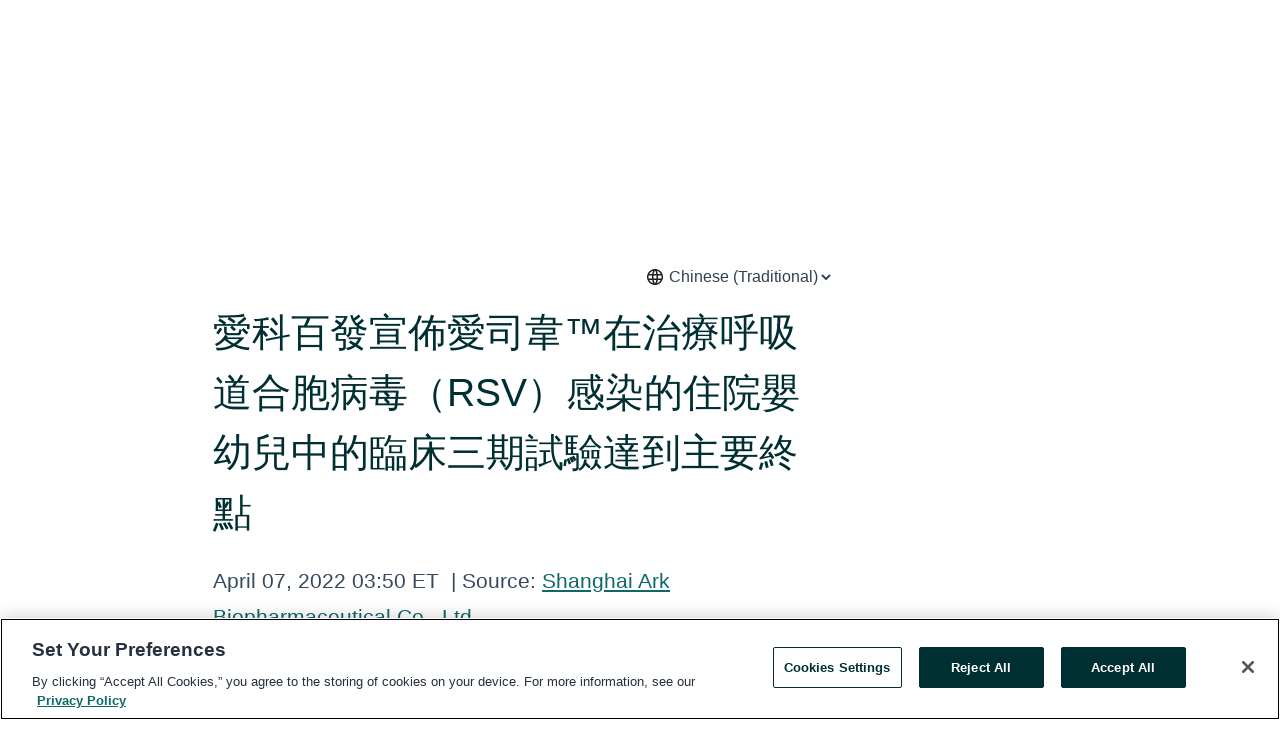

--- FILE ---
content_type: text/html; charset=utf-8
request_url: https://rss.globenewswire.com/en/news-release/2022/04/07/2418164/0/zh-hant/%E6%84%9B%E7%A7%91%E7%99%BE%E7%99%BC%E5%AE%A3%E4%BD%88%E6%84%9B%E5%8F%B8%E9%9F%8B-%E5%9C%A8%E6%B2%BB%E7%99%82%E5%91%BC%E5%90%B8%E9%81%93%E5%90%88%E8%83%9E%E7%97%85%E6%AF%92-RSV-%E6%84%9F%E6%9F%93%E7%9A%84%E4%BD%8F%E9%99%A2%E5%AC%B0%E5%B9%BC%E5%85%92%E4%B8%AD%E7%9A%84%E8%87%A8%E5%BA%8A%E4%B8%89%E6%9C%9F%E8%A9%A6%E9%A9%97%E9%81%94%E5%88%B0%E4%B8%BB%E8%A6%81%E7%B5%82%E9%BB%9E.html
body_size: 11451
content:
<!DOCTYPE HTML>
<html xmlns="http://www.w3.org/1999/xhtml" lang="en">

<head>
    <meta charset="UTF-8" />
    <meta name="viewport" content="width=device-width, initial-scale=1" />

    <script data-document-language="true"
            src="https://cdn.cookielaw.org/scripttemplates/otSDKStub.js"
            data-domain-script="93ab55d0-5227-4b5f-9baa-7c0805ac9eec"
            id="cookie-consent-script"
            charset="UTF-8"
            type="text/javascript">
    </script>


            <!-- Google Tag Manager -->
                    <script>
                    (function (w, d, s, l, i) {
                        w[l] = w[l] || []; w[l].push({
                            'gtm.start':
                                new Date().getTime(), event: 'gtm.js'
                        }); var f = d.getElementsByTagName(s)[0],
                            j = d.createElement(s), dl = l != 'dataLayer' ? '&l=' + l : ''; j.async = true; j.src =
                                'https://www.googletagmanager.com/gtm.js?id=' + i + dl; f.parentNode.insertBefore(j, f);
                    })(window, document, 'script', 'dataLayer', 'GTM-KTB664ZR');
                    </script>
                    <script>
                    (function (w, d, s, l, i) {
                        w[l] = w[l] || []; w[l].push({
                            'gtm.start':
                                new Date().getTime(), event: 'gtm.js'
                        }); var f = d.getElementsByTagName(s)[0],
                            j = d.createElement(s), dl = l != 'dataLayer' ? '&l=' + l : ''; j.async = true; j.src =
                                'https://www.googletagmanager.com/gtm.js?id=' + i + dl; f.parentNode.insertBefore(j, f);
                    })(window, document, 'script', 'dataLayer', 'GTM-KMH7P3LL');
                    </script>
 


    <title>愛科百發宣佈愛司韋™在治療呼吸道合胞病毒（RSV）感染的住院嬰幼兒中的臨床三期試驗達到主要終點</title>
    


<!-- Search Engine Friendly Metadata  -->
<meta name="author" content="Shanghai Ark Biopharmaceutical Co., Ltd." />
<meta name="keywords" content="Shanghai Ark Biopharmaceutical Co., Ltd., RSV, infant, pediatric disease, respiratory" />
<meta name="description" content="在臨床三期AirFLO試驗中，愛司韋™與安慰劑相比顯著降低症狀評分（p=0.002）及病毒載量（p=0.006），達到試驗主要終點和關鍵次要終點   ..." />
<meta name="title" content="愛科百發宣佈愛司韋™在治療呼吸道合胞病毒（RSV）感染的住院嬰幼兒中的臨床三期試驗達到主要終點" />
<meta name="ticker" content="" />
<meta name="DC.date.issued" content="2022-04-07" />
<!-- Google site verification meta tag -->
<meta name="google-site-verification" content="TPh-fYpDjXZUz98ciWasVb52qbvctqomC6zZc8vuUPU" />
<!-- Google Syndication source  -->
<link name="syndication-source" href="https://www.globenewswire.com/en/news-release/2022/04/07/2418164/0/zh-hant/%E6%84%9B%E7%A7%91%E7%99%BE%E7%99%BC%E5%AE%A3%E4%BD%88%E6%84%9B%E5%8F%B8%E9%9F%8B-%E5%9C%A8%E6%B2%BB%E7%99%82%E5%91%BC%E5%90%B8%E9%81%93%E5%90%88%E8%83%9E%E7%97%85%E6%AF%92-RSV-%E6%84%9F%E6%9F%93%E7%9A%84%E4%BD%8F%E9%99%A2%E5%AC%B0%E5%B9%BC%E5%85%92%E4%B8%AD%E7%9A%84%E8%87%A8%E5%BA%8A%E4%B8%89%E6%9C%9F%E8%A9%A6%E9%A9%97%E9%81%94%E5%88%B0%E4%B8%BB%E8%A6%81%E7%B5%82%E9%BB%9E.html" />
<meta name="original-source" content="https://www.globenewswire.com/en/news-release/2022/04/07/2418164/0/zh-hant/%E6%84%9B%E7%A7%91%E7%99%BE%E7%99%BC%E5%AE%A3%E4%BD%88%E6%84%9B%E5%8F%B8%E9%9F%8B-%E5%9C%A8%E6%B2%BB%E7%99%82%E5%91%BC%E5%90%B8%E9%81%93%E5%90%88%E8%83%9E%E7%97%85%E6%AF%92-RSV-%E6%84%9F%E6%9F%93%E7%9A%84%E4%BD%8F%E9%99%A2%E5%AC%B0%E5%B9%BC%E5%85%92%E4%B8%AD%E7%9A%84%E8%87%A8%E5%BA%8A%E4%B8%89%E6%9C%9F%E8%A9%A6%E9%A9%97%E9%81%94%E5%88%B0%E4%B8%BB%E8%A6%81%E7%B5%82%E9%BB%9E.html" />
<!-- Twitter Cards -->
<meta name="twitter:card" content="summary" />
<meta name="twitter:site" content="globenewswire" />
<meta name="twitter:title" content="愛科百發宣佈愛司韋™在治療呼吸道合胞病毒（RSV）感染的住院嬰幼兒中的臨床三期試驗達到主要終點" />
<meta name="twitter:description" content="在臨床三期AirFLO試驗中，愛司韋™與安慰劑相比顯著降低症狀評分（p=0.002）及病毒載量（p=0.006），達到試驗主要終點和關鍵次要終點   ..." />
<!-- <meta name="twitter:creator" content="??????" />  -->
<!-- Open Graph-->
<meta property="og:title" content="愛科百發宣佈愛司韋™在治療呼吸道合胞病毒（RSV）感染的住院嬰幼兒中的臨床三期試驗達到主要終點" />
<meta property="og:type" content="article" />

        <meta name="twitter:image" content="https://ml.globenewswire.com/Resource/Download/549a45ac-113a-4b4b-97bd-8714738fc86b"/>
        <meta property="og:image" content="https://ml.globenewswire.com/Resource/Download/549a45ac-113a-4b4b-97bd-8714738fc86b"/>

<meta property="og:url" content="https://www.globenewswire.com/en/news-release/2022/04/07/2418164/0/zh-hant/%E6%84%9B%E7%A7%91%E7%99%BE%E7%99%BC%E5%AE%A3%E4%BD%88%E6%84%9B%E5%8F%B8%E9%9F%8B-%E5%9C%A8%E6%B2%BB%E7%99%82%E5%91%BC%E5%90%B8%E9%81%93%E5%90%88%E8%83%9E%E7%97%85%E6%AF%92-RSV-%E6%84%9F%E6%9F%93%E7%9A%84%E4%BD%8F%E9%99%A2%E5%AC%B0%E5%B9%BC%E5%85%92%E4%B8%AD%E7%9A%84%E8%87%A8%E5%BA%8A%E4%B8%89%E6%9C%9F%E8%A9%A6%E9%A9%97%E9%81%94%E5%88%B0%E4%B8%BB%E8%A6%81%E7%B5%82%E9%BB%9E.html" />
<meta property="og:description" content="在臨床三期AirFLO試驗中，愛司韋™與安慰劑相比顯著降低症狀評分（p=0.002）及病毒載量（p=0.006），達到試驗主要終點和關鍵次要終點   ..." />
<meta property="og:article:published_time" content="2022-04-07T07:50:28Z" />
<meta property="og:article:author " content="Shanghai Ark Biopharmaceutical Co., Ltd." />
<meta property="og:article:tag" content="Shanghai Ark Biopharmaceutical Co., Ltd., RSV, infant, pediatric disease, respiratory" />
<meta property="og:locale" content="en_US" />
<meta property="og:site_name" content="GlobeNewswire News Room" />


    <meta http-equiv="content-language" content="en-us">
    <link rel="shortcut icon" href="/Content/logo/favicon.ico" type="image/x-icon" />
    
    <style>
*,::after,::before{box-sizing:border-box}body{margin:0;font-family:-apple-system,BlinkMacSystemFont,"Segoe UI",Roboto,"Helvetica Neue",Arial,"Noto Sans",sans-serif,"Apple Color Emoji","Segoe UI Emoji","Segoe UI Symbol","Noto Color Emoji";font-size:1rem;font-weight:400;line-height:1.5;color:#212529;text-align:left;background-color:#fff}.container,.container-fluid{width:100%;padding-right:15px;padding-left:15px;margin-right:auto;margin-left:auto}.row{display:-ms-flexbox;display:flex;-ms-flex-wrap:wrap;flex-wrap:wrap;margin-right:-15px;margin-left:-15px}.attachment-row{margin-left:0;margin-right:0}.col,.col-1,.col-10,.col-11,.col-12,.col-2,.col-3,.col-4,.col-5,.col-6,.col-7,.col-8,.col-9,.col-auto,.col-lg,.col-lg-1,.col-lg-10,.col-lg-11,.col-lg-12,.col-lg-2,.col-lg-3,.col-lg-4,.col-lg-5,.col-lg-6,.col-lg-7,.col-lg-8,.col-lg-9,.col-lg-auto,.col-md,.col-md-1,.col-md-10,.col-md-11,.col-md-12,.col-md-2,.col-md-3,.col-md-4,.col-md-5,.col-md-6,.col-md-7,.col-md-8,.col-md-9,.col-md-auto,.col-sm,.col-sm-1,.col-sm-10,.col-sm-11,.col-sm-12,.col-sm-2,.col-sm-3,.col-sm-4,.col-sm-5,.col-sm-6,.col-sm-7,.col-sm-8,.col-sm-9,.col-sm-auto,.col-xl,.col-xl-1,.col-xl-10,.col-xl-11,.col-xl-12,.col-xl-2,.col-xl-3,.col-xl-4,.col-xl-5,.col-xl-6,.col-xl-7,.col-xl-8,.col-xl-9,.col-xl-auto{position:relative;width:100%;padding-right:15px;padding-left:15px}.d-flex{display:-ms-flexbox!important;display:flex!important}.justify-content-start{-ms-flex-pack:start!important;justify-content:flex-start!important}.justify-content-end{-ms-flex-pack:end!important;justify-content:flex-end!important}.justify-content-center{-ms-flex-pack:center!important;justify-content:center!important}.justify-content-between{-ms-flex-pack:justify!important;justify-content:space-between!important}.align-items-center{-ms-flex-align:center!important;align-items:center!important}.align-items-start{-ms-flex-align:start!important;align-items:flex-start!important}.align-items-end{-ms-flex-align:end!important;align-items:flex-end!important}.text-center{text-align:center!important}.text-left{text-align:left!important}.text-right{text-align:right!important}
</style>


    <link rel="preload" as="style" href="/Content/css/bootstrap.min.css" onload="this.rel='stylesheet'" />
    <link rel="preload" as="style" href="/bundles/pnr-global-styles-v2?v=Nraos4gZbeI27PuaalMxES3Fm1OxspVNb60yg5NVm_01" onload="this.rel='stylesheet'" />
    <link rel="preload" as="style" href="/bundles/react-styles?v=b_fjGqmGaiTPLfxc1JHaZ0vIcbDqd6UnW8kQLg-Fkgk1" onload="this.rel='stylesheet'" />
    <link rel="preload" as="style" href="/home/assests/styles/global-override.css" onload="this.rel='stylesheet'" />
    <link href="/bundles/react-styles?v=b_fjGqmGaiTPLfxc1JHaZ0vIcbDqd6UnW8kQLg-Fkgk1" rel="stylesheet"/>


    <script src="/Scripts/stickyfill.min.js" defer async></script>

        <link rel="canonical" href="https://rss.globenewswire.com/news-release/2022/04/07/2418164/0/zh-hant/%E6%84%9B%E7%A7%91%E7%99%BE%E7%99%BC%E5%AE%A3%E4%BD%88%E6%84%9B%E5%8F%B8%E9%9F%8B-%E5%9C%A8%E6%B2%BB%E7%99%82%E5%91%BC%E5%90%B8%E9%81%93%E5%90%88%E8%83%9E%E7%97%85%E6%AF%92-RSV-%E6%84%9F%E6%9F%93%E7%9A%84%E4%BD%8F%E9%99%A2%E5%AC%B0%E5%B9%BC%E5%85%92%E4%B8%AD%E7%9A%84%E8%87%A8%E5%BA%8A%E4%B8%89%E6%9C%9F%E8%A9%A6%E9%A9%97%E9%81%94%E5%88%B0%E4%B8%BB%E8%A6%81%E7%B5%82%E9%BB%9E.html" />
                <link rel="alternate" href="https://rss.globenewswire.com/news-release/2022/04/07/2418164/0/zh-hant/%E6%84%9B%E7%A7%91%E7%99%BE%E7%99%BC%E5%AE%A3%E4%BD%88%E6%84%9B%E5%8F%B8%E9%9F%8B-%E5%9C%A8%E6%B2%BB%E7%99%82%E5%91%BC%E5%90%B8%E9%81%93%E5%90%88%E8%83%9E%E7%97%85%E6%AF%92-RSV-%E6%84%9F%E6%9F%93%E7%9A%84%E4%BD%8F%E9%99%A2%E5%AC%B0%E5%B9%BC%E5%85%92%E4%B8%AD%E7%9A%84%E8%87%A8%E5%BA%8A%E4%B8%89%E6%9C%9F%E8%A9%A6%E9%A9%97%E9%81%94%E5%88%B0%E4%B8%BB%E8%A6%81%E7%B5%82%E9%BB%9E.html" hreflang="en" />
                <link rel="alternate" href="https://rss.globenewswire.com/fr/news-release/2022/04/07/2418164/0/zh-hant/%E6%84%9B%E7%A7%91%E7%99%BE%E7%99%BC%E5%AE%A3%E4%BD%88%E6%84%9B%E5%8F%B8%E9%9F%8B-%E5%9C%A8%E6%B2%BB%E7%99%82%E5%91%BC%E5%90%B8%E9%81%93%E5%90%88%E8%83%9E%E7%97%85%E6%AF%92-RSV-%E6%84%9F%E6%9F%93%E7%9A%84%E4%BD%8F%E9%99%A2%E5%AC%B0%E5%B9%BC%E5%85%92%E4%B8%AD%E7%9A%84%E8%87%A8%E5%BA%8A%E4%B8%89%E6%9C%9F%E8%A9%A6%E9%A9%97%E9%81%94%E5%88%B0%E4%B8%BB%E8%A6%81%E7%B5%82%E9%BB%9E.html" hreflang="fr" />
                <link rel="alternate" href="https://rss.globenewswire.com/de/news-release/2022/04/07/2418164/0/zh-hant/%E6%84%9B%E7%A7%91%E7%99%BE%E7%99%BC%E5%AE%A3%E4%BD%88%E6%84%9B%E5%8F%B8%E9%9F%8B-%E5%9C%A8%E6%B2%BB%E7%99%82%E5%91%BC%E5%90%B8%E9%81%93%E5%90%88%E8%83%9E%E7%97%85%E6%AF%92-RSV-%E6%84%9F%E6%9F%93%E7%9A%84%E4%BD%8F%E9%99%A2%E5%AC%B0%E5%B9%BC%E5%85%92%E4%B8%AD%E7%9A%84%E8%87%A8%E5%BA%8A%E4%B8%89%E6%9C%9F%E8%A9%A6%E9%A9%97%E9%81%94%E5%88%B0%E4%B8%BB%E8%A6%81%E7%B5%82%E9%BB%9E.html" hreflang="de" />
                <link rel="alternate" href="https://rss.globenewswire.com/news-release/2022/04/07/2418164/0/zh-hant/%E6%84%9B%E7%A7%91%E7%99%BE%E7%99%BC%E5%AE%A3%E4%BD%88%E6%84%9B%E5%8F%B8%E9%9F%8B-%E5%9C%A8%E6%B2%BB%E7%99%82%E5%91%BC%E5%90%B8%E9%81%93%E5%90%88%E8%83%9E%E7%97%85%E6%AF%92-RSV-%E6%84%9F%E6%9F%93%E7%9A%84%E4%BD%8F%E9%99%A2%E5%AC%B0%E5%B9%BC%E5%85%92%E4%B8%AD%E7%9A%84%E8%87%A8%E5%BA%8A%E4%B8%89%E6%9C%9F%E8%A9%A6%E9%A9%97%E9%81%94%E5%88%B0%E4%B8%BB%E8%A6%81%E7%B5%82%E9%BB%9E.html" hreflang="x-default" />
<script type="text/javascript" defer src="/bundles/layout-jquery-scripts?v=TXkXsX7p7r9-AnnjDqFdUGhnEN2-r8TpYAaGbshNq4s1"></script>
        <link rel="preload" href="/bundles/react-scripts?v=GadaNUnpCeFg2wcPgXbhzqBz-YJyiu7KKstXo2LeU3A1" as="script">

    <script type="text/javascript">
        window.enableInlineImageZoom = false;
        var fsEnableInlineImageZoom = 'True';
        if (fsEnableInlineImageZoom && fsEnableInlineImageZoom.trim().toLowerCase() === 'true')
        {
            window.enableInlineImageZoom = true;
        }

        window.quoteCarouselSettings = {
            isEnabled: 'False' === 'True' ? true : false,
            documentQuotes: '',
            releaseYear: '2022',
        };



    </script>
    <script src="/bundles/article-details-scripts?v=DM2Op24RNVbTtfyvon-ZXBjei7tO7rovUbTNYEJTQIQ1"></script>


<input name="__RequestVerificationToken" type="hidden" value="FtCR7vOMGOKERzQjEgWOgt91nZZJ3fu6opsXOqhTU70WL21evRxJYcHiLNcdKxOdZak6ZNb_EcjiibBFZSqVDC97lNk1" />
    <script type="application/ld+json">
        {"@context":"https://schema.org","@type":"NewsArticle","@id":"https://rss.globenewswire.com/news-release/2022/04/07/2418164/0/zh-hant/%E6%84%9B%E7%A7%91%E7%99%BE%E7%99%BC%E5%AE%A3%E4%BD%88%E6%84%9B%E5%8F%B8%E9%9F%8B-%E5%9C%A8%E6%B2%BB%E7%99%82%E5%91%BC%E5%90%B8%E9%81%93%E5%90%88%E8%83%9E%E7%97%85%E6%AF%92-RSV-%E6%84%9F%E6%9F%93%E7%9A%84%E4%BD%8F%E9%99%A2%E5%AC%B0%E5%B9%BC%E5%85%92%E4%B8%AD%E7%9A%84%E8%87%A8%E5%BA%8A%E4%B8%89%E6%9C%9F%E8%A9%A6%E9%A9%97%E9%81%94%E5%88%B0%E4%B8%BB%E8%A6%81%E7%B5%82%E9%BB%9E.html","url":"https://rss.globenewswire.com/news-release/2022/04/07/2418164/0/zh-hant/%E6%84%9B%E7%A7%91%E7%99%BE%E7%99%BC%E5%AE%A3%E4%BD%88%E6%84%9B%E5%8F%B8%E9%9F%8B-%E5%9C%A8%E6%B2%BB%E7%99%82%E5%91%BC%E5%90%B8%E9%81%93%E5%90%88%E8%83%9E%E7%97%85%E6%AF%92-RSV-%E6%84%9F%E6%9F%93%E7%9A%84%E4%BD%8F%E9%99%A2%E5%AC%B0%E5%B9%BC%E5%85%92%E4%B8%AD%E7%9A%84%E8%87%A8%E5%BA%8A%E4%B8%89%E6%9C%9F%E8%A9%A6%E9%A9%97%E9%81%94%E5%88%B0%E4%B8%BB%E8%A6%81%E7%B5%82%E9%BB%9E.html","headline":"愛科百發宣佈愛司韋™在治療呼吸道合胞病毒（RSV）感染的住院嬰幼兒中的臨床三期試驗達到主要終點","alternativeHeadline":"愛科百發宣佈愛司韋™在治療呼吸道合胞病毒（RSV）感染的住院嬰幼兒中的臨床三期試驗達到主要終點","description":"在臨床三期AirFLO試驗中，愛司韋™與安慰劑相比顯著降低症狀評分（p=0.002）及病毒載量（p=0.006），達到試驗主要終點和關鍵次要終點   ...","dateline":"Shanghai, CHINA","datePublished":"2022-04-07T07:50:28Z","dateModified":"2022-04-07T07:50:28Z","inLanguage":"zh-hant","isAccessibleForFree":true,"keywords":["Shanghai Ark Biopharmaceutical Co., Ltd.","RSV","infant","pediatric disease","respiratory"],"articleSection":["Health","Clinical Study"],"author":{"@type":"Organization","@id":"http://www.arkbiosciences.com","name":"Shanghai Ark Biopharmaceutical Co., Ltd.","url":"http://www.arkbiosciences.com","logo":{"@type":"ImageObject","url":"http://www.globenewswire.com/en/Attachment/LogoDisplay/1022607?filename=1022607.png&size=1","width":374,"height":800,"caption":"Shanghai Ark Biopharmaceutical Co., Ltd."}},"publisher":{"@type":"Organization","@id":"https://www.globenewswire.com/","name":"GlobeNewswire","url":"https://www.globenewswire.com","description":"GlobeNewswire is a leading press release distribution service for financial and corporate communications.","logo":{"@type":"ImageObject","url":"https://www.globenewswire.com/Home/assests/images/eq-notified-dark.svg","width":300,"height":64}},"sourceOrganization":[{"@type":"Organization","@id":"http://www.arkbiosciences.com","name":"Shanghai Ark Biopharmaceutical Co., Ltd.","url":"http://www.arkbiosciences.com"}],"locationCreated":{"@type":"Place","name":"Shanghai, CHINA"}}
    </script>



    
    <link href="/bundles/article-details-styles?v=4wr0seRDRf-Zm2LPF8-8pSRMjBVU7XxCC_HHIUyyQps1" rel="stylesheet"/>



    <script src="/bundles/global-shared-scripts?v=judktJnKKFTlTNQ_2dcLwzh7zTItc3AhwgQaeqAriwU1"></script>

</head>
<body id="app-body-container" style="margin:0;">
        <!-- Google Tag Manager (noscript) -->
                <noscript><iframe src="https://www.googletagmanager.com/ns.html?id=GTM-KTB664ZR" height="0" width="0" style="display:none;visibility:hidden"></iframe></noscript>
                <noscript><iframe src="https://www.googletagmanager.com/ns.html?id=GTM-KMH7P3LL" height="0" width="0" style="display:none;visibility:hidden"></iframe></noscript>
        <!-- End Google Tag Manager (noscript) -->

    <div role="main">
        <a href="#maincontainer" class="skip-link btn btn-primary text-uppercase">Accessibility: Skip TopNav</a>
        <!--Start header -->
        <div id="pnr-global-site-header-section" style="min-height: 85px">
        </div>
        <!--End header-->
        <!-- Start Body -->
        <div class="pnr-body-container" id="maincontainer" tabindex="-1">
                <script type="text/javascript">

            // used in ui component
        window.pnrApplicationSettings = {
                Application:"pnr",
                SelectedLocale: 'en-US',
                PnrHostUrl: 'https://www.globenewswire.com',
                IsAuthenticated: 'False' === "True" ? true : false,
                ContextUser: '',
                ApplicationUrl: 'https://www.globenewswire.com',
                PageContext: '',
                SubscriptionId: 0,
                SubscriptionName: '',
                ArticleLogoUrl: '',
                ArticleHeadline: '',
                IsMobileVersion: 'False' === "True" ? true : false,
                HideLanguageSelection : false,
                NewsSearchHeading: '',
                ArticleMediaAttachments: [],
                AuthSessionExpirationMinutes: '0',
                AppLogoUrl: 'https://www.globenewswire.com/content/logo/color.svg',
                ReaderForgotPasswordUrl: 'https://pnrlogin.globenewswire.com/en/reset/confirmresetpassword',
                ReaderRegisterUrl: 'https://pnrlogin.globenewswire.com/en/register',
                IsQuickSignInEnabled: true,
                ReaderAccountBaseUrl: 'https://pnrlogin.globenewswire.com',
                articleSideBarSettings:{},
                SiteSupportedLanguages: 'en,fr,de',
                HideOrganizationSearch: false,
                SearchBasePath: '/search/',
                GoogleClientId: '747241285181-l5skhv8icjefl651ehg7ps4eif8kpqgi.apps.googleusercontent.com',
                GoogleSsoEnabled: true,
                ArticleLanguage: "",
                LinkedInSsoEnabled: false,
                LinkedInVersion: '',
				ClaimStatus: null,
				HideQuickSignInLogin:false,
                SessionId: '',
                ContextWidgetPublicId: "",
                EnableDynamicPagesSectionInNewsroom: false,
                HideGlobalSearch:false
            };
    </script>






<script type="text/javascript">
       var articleSideBarEnabled = false;
       var fsArticleSideBarEnabled = 'True';
       if (fsArticleSideBarEnabled && fsArticleSideBarEnabled.trim().toLowerCase() === 'true')
       {
          articleSideBarEnabled = true;
    }
</script>

<div class="main-container container-overwrite p-0 d-flex" id="container-article" itemscope itemtype="http://schema.org/NewsArticle">

    <div class="main-container-content ">
        <meta itemprop="wordCount" content="0" />
        <meta itemprop="inLanguage" content="zh-hant" />
        <meta itemprop="description" name="description" content="在臨床三期AirFLO試驗中，愛司韋™與安慰劑相比顯著降低症狀評分（p=0.002）及病毒載量（p=0.006），達到試驗主要終點和關鍵次要終點   ..." />
        <meta itemprop="dateModified" content="4/7/2022" />
        <meta itemscope itemprop="mainEntityOfPage" itemType="https://schema.org/WebPage" itemid="https://www.globenewswire.com/en/news-release/2022/04/07/2418164/0/zh-hant/%E6%84%9B%E7%A7%91%E7%99%BE%E7%99%BC%E5%AE%A3%E4%BD%88%E6%84%9B%E5%8F%B8%E9%9F%8B-%E5%9C%A8%E6%B2%BB%E7%99%82%E5%91%BC%E5%90%B8%E9%81%93%E5%90%88%E8%83%9E%E7%97%85%E6%AF%92-RSV-%E6%84%9F%E6%9F%93%E7%9A%84%E4%BD%8F%E9%99%A2%E5%AC%B0%E5%B9%BC%E5%85%92%E4%B8%AD%E7%9A%84%E8%87%A8%E5%BA%8A%E4%B8%89%E6%9C%9F%E8%A9%A6%E9%A9%97%E9%81%94%E5%88%B0%E4%B8%BB%E8%A6%81%E7%B5%82%E9%BB%9E.html" />

        <div class="main-header-container ">






    <div class="carousel-container" id="article-logo-carousel">
    </div>
<script type="text/javascript">

    window.pnrApplicationSettings.PageContext = 'article-page';
    window.articlesSecondaryLogos = null;
        window.articlesSecondaryLogos = JSON.parse('[{\"Title\":\"logo.PNG\",\"Caption\":null,\"altText\":\"logo.PNG\",\"LogoUrl\":\"https://ml.globenewswire.com/Resource/Download/549a45ac-113a-4b4b-97bd-8714738fc86b\",\"SourceAlias\":null,\"IsPrimaryLogo\":true,\"ShowDownloadLink\":false}]');


    try {
        window.pnrApplicationSettings.ArticleLogoUrl = 'https://ml.globenewswire.com/Resource/Download/549a45ac-113a-4b4b-97bd-8714738fc86b?size=3';
    } catch (ex) {
        console.log(e);
    }
</script>

                    <div class="main-language-chooser-container d-flex justify-content-end mb-3">
                        <svg xmlns="http://www.w3.org/2000/svg" height="20px" viewBox="0 -960 960 960" width="20px" fill="#1f1f1f"><path d="M480-96q-79 0-149-30t-122.5-82.5Q156-261 126-331T96-480q0-80 30-149.5t82.5-122Q261-804 331-834t149-30q80 0 149.5 30t122 82.5Q804-699 834-629.5T864-480q0 79-30 149t-82.5 122.5Q699-156 629.5-126T480-96Zm0-75q17-17 34-63.5T540-336H420q9 55 26 101.5t34 63.5Zm-91-10q-14-30-24.5-69T347-336H204q29 57 77 97.5T389-181Zm182 0q60-17 108-57.5t77-97.5H613q-7 47-17.5 86T571-181ZM177-408h161q-2-19-2.5-37.5T335-482q0-18 .5-35.5T338-552H177q-5 19-7 36.5t-2 35.5q0 18 2 35.5t7 36.5Zm234 0h138q2-20 2.5-37.5t.5-34.5q0-17-.5-35t-2.5-37H411q-2 19-2.5 37t-.5 35q0 17 .5 35t2.5 37Zm211 0h161q5-19 7-36.5t2-35.5q0-18-2-36t-7-36H622q2 19 2.5 37.5t.5 36.5q0 18-.5 35.5T622-408Zm-9-216h143q-29-57-77-97.5T571-779q14 30 24.5 69t17.5 86Zm-193 0h120q-9-55-26-101.5T480-789q-17 17-34 63.5T420-624Zm-216 0h143q7-47 17.5-86t24.5-69q-60 17-108 57.5T204-624Z"/></svg>
                        <select id="choose_lang" name="choose_lang" itemprop="inLanguage">
                                <option class="article-language" value="/en/news-release/2022/04/07/2418164/0/en/ArkBio-Announces-Positive-Results-of-Phase-3-Study-with-Ziresovir-in-Infants-and-Children-Hospitalized-with-Respiratory-Syncytial-Virus-Infection.html" >English</option>
                                <option class="article-language" value="/en/news-release/2022/04/07/2418164/0/zh-hant/%E6%84%9B%E7%A7%91%E7%99%BE%E7%99%BC%E5%AE%A3%E4%BD%88%E6%84%9B%E5%8F%B8%E9%9F%8B-%E5%9C%A8%E6%B2%BB%E7%99%82%E5%91%BC%E5%90%B8%E9%81%93%E5%90%88%E8%83%9E%E7%97%85%E6%AF%92-RSV-%E6%84%9F%E6%9F%93%E7%9A%84%E4%BD%8F%E9%99%A2%E5%AC%B0%E5%B9%BC%E5%85%92%E4%B8%AD%E7%9A%84%E8%87%A8%E5%BA%8A%E4%B8%89%E6%9C%9F%E8%A9%A6%E9%A9%97%E9%81%94%E5%88%B0%E4%B8%BB%E8%A6%81%E7%B5%82%E9%BB%9E.html" selected=selected>Chinese (Traditional)</option>
                                <option class="article-language" value="/en/news-release/2022/04/07/2418164/0/zh-hans/%E7%88%B1%E7%A7%91%E7%99%BE%E5%8F%91%E5%AE%A3%E5%B8%83%E7%88%B1%E5%8F%B8%E9%9F%A6-%E5%9C%A8%E6%B2%BB%E7%96%97%E5%91%BC%E5%90%B8%E9%81%93%E5%90%88%E8%83%9E%E7%97%85%E6%AF%92-RSV-%E6%84%9F%E6%9F%93%E7%9A%84%E4%BD%8F%E9%99%A2%E5%A9%B4%E5%B9%BC%E5%84%BF%E4%B8%AD%E7%9A%84%E4%B8%B4%E5%BA%8A%E4%B8%89%E6%9C%9F%E8%AF%95%E9%AA%8C%E8%BE%BE%E5%88%B0%E4%B8%BB%E8%A6%81%E7%BB%88%E7%82%B9.html" >Chinese (Simplified)</option>
                        </select>
                    </div>

            <h1 class="article-headline" itemprop="headline" >愛科百發宣佈愛司韋™在治療呼吸道合胞病毒（RSV）感染的住院嬰幼兒中的臨床三期試驗達到主要終點</h1>




<p class="article-published-source" style="min-height: 46px; min-width: 700px;">


    <span class="justify-content-start">
        <span class="article-published" itemprop="datePublished">
            <time datetime="2022-04-07T07:50:28Z">April 07, 2022 03:50 ET</time>
        </span>

        <span class="article-source" style="min-width: 260px;" itemprop="sourceOrganization" itemscope itemtype="http://schema.org/Organization">
            <span>&nbsp;</span>| Source:
            <span>

                <a href="/en/search/organization/Shanghai%2520Ark%2520Biopharmaceutical%2520Co&#167;δ%2520Ltd&#167;" itemprop="name">Shanghai Ark Biopharmaceutical Co., Ltd.</a>
            </span>
                <meta itemprop="logo" url="https://ml.globenewswire.com/Resource/Download/549a45ac-113a-4b4b-97bd-8714738fc86b?size=2" alt="Company Name Logo" />

        </span>
    </span>

    <span id="pnr-global-follow-button" class="pnr-follow-button-width-height"></span>

    <span itemprop="author copyrightHolder" style="display: none;">Shanghai Ark Biopharmaceutical Co., Ltd.</span>

    

</p>

<script type="text/javascript">
    window.pnrApplicationSettings.articleSideBarSettings.orgDetails = {
            location : '',
            name : "Shanghai Ark Biopharmaceutical Co., Ltd.",
            website : 'https://www.arkbiosciences.com',
            industryName: '',
            boilerplate: '',
            isCompanyProfileSectionVisible: 'True' === 'True' ? true : false,
            ceo: '',
            numberOfEmployees: '',
            revenue: '',
            netIncome: '',
    }

    window.pnrApplicationSettings.articleSideBarSettings.socialSettings = {
        facebookHandle: '',
        twitterHandle: '',
        linkedInHandle: '',
        youtubeHandle: '',
        vimeoHandle: '',
        tiktokHandle: '',
        instagramHandle: '',
        isSocialHandlersSectionVisible: 'True' === 'True' ? true : false,
        isSocialTimeLineSectionStatus: {
            twitterTimeLineSectionVisible : false,
        },
        isTwitterTimeLineEnabled:'False' === 'True' ? true : false,
    }
</script>

        </div>
        <hr />
        <div class="main-scroll-container">
            <div id="pnr-global-social-media-sidebar-section" style="display: block; position: absolute; height: 100%;"></div>
            <div class="main-body-container article-body "  id="main-body-container" itemprop="articleBody">
<ul><li>在臨床三期AirFLO試驗中，愛司韋™與安慰劑相比顯著降低症狀評分（p=0.002）及病毒載量（p=0.006），達到試驗主要終點和關鍵次要終點</li></ul>    <ul type="disc"><li style="text-align:justify;">RSV感染是五歲以下兒童因病毒感染而住院及死亡的首要因素<br /><br /></li><li style="text-align:justify;">愛司韋™是全球首個成功在兒童患者人群中完成關鍵性三期臨床研究的RSV抗病毒藥物<br /><br /></li><li style="text-align:justify;">愛司韋™計畫於2022年年中向中國監管機構提交新藥上市申請<br /></li></ul>    <p align="justify">上海, April  07, 2022  (GLOBE NEWSWIRE) -- 愛科百發生物醫藥技術股份有限公司（愛科百發），一家致力於兒科及呼吸疾病領域藥物研發的生物製藥企業宣佈其治療呼吸道合胞病毒（RSV）感染藥物愛司韋™（通用名：齊瑞索韋/ziresovir）在一項多中心三期臨床試驗獲得積極結果，達到主要終點及關鍵次要終點。在這項命名為AirFLO的臨床試驗中，愛司韋™與安慰劑相比在RSV感染的嬰幼兒住院患者中顯著降低症狀評分（p=0.002）及病毒載量（p=0.006）。此項研究是全球首個獲得積極結果的口服RSV抗病毒藥物三期臨床試驗。</p>    <p align="justify">首都醫科大學附屬北京兒童醫院院長、國家兒童醫學中心主任、AirFLO試驗的主要研究者倪鑫教授表示：“據WHO報告統計，每年全球約有6400萬兒童感染呼吸道合胞病毒，其中16萬兒童死于因呼吸道合胞病毒感染所導致的相關疾病，是導致兒童死亡的重要原因.我們迫切需要一種安全有效、給藥方便的治療藥物。AirFLO研究的積極結果提示抗RSV感染的藥物治療的局面或將改變，對RSV感染的兒科臨床診療發展具有重要意義，齊瑞索韋若能成功上市，將有望突破該疾病無藥可用的窘境，填補國內外抗病毒領域的一大空白。”</p>    <p align="justify">在臨床三期AirFLO研究中，愛司韋™起效快，在治療48小時內症狀評分與安慰劑組相比多改善了30%（p=0.002）。在6個月以下患者中，愛司韋™表現出更顯著的臨床獲益，症狀評分與安慰劑相比多改善了55%（p&lt;0.001）。愛司韋™同時也顯示出顯著的抗病毒效果，用藥組與安慰劑相比在治療期間均有顯著的病毒載量減少，其中第五天的病毒載量與對照組相比進一步降低了77%（p=0.006）。愛司韋™在迄今為止的多項臨床研究中都顯示出了良好的安全性。愛科百發計畫於2022年年中向國家藥品監督管理局提交愛司韋™新藥上市申請。</p>    <p align="justify">愛科百發董事長兼首席執行官鄔征博士表示：“我們對AirFLO研究的結果感到非常高興。感謝所有的入組患者及其家屬和優秀的研究者團隊，此項臨床試驗的成功離不開每一位參與者的無私付出與辛勤工作。愛司韋™在國際多中心二期臨床試驗VICTOR中展現出良好的療效和安全性，我們很高興地看到三期臨床試驗AirFLO研究的結果進一步夯實了安全性和有效性資料。愛司韋™是全球首個在中國發明和開發，並拓展到全球的兒童創新藥。我們將不負使命，繼續努力，為中國和全球患者開發出更多具有臨床價值的創新藥。”</p>    <p align="justify"><strong>關於呼吸道合胞病毒（RSV）</strong></p>    <p align="justify">RSV是一種常見的通過空氣傳播的RNA呼吸道病毒，通過口鼻吸入進入氣管和肺部，侵入上皮細胞導致氣道損傷，分泌呼吸道粘液阻塞管腔，引起呼吸困難。RSV感染的常見症狀是流涕、發熱、咳嗽和哮鳴，病情嚴重後會引發呼吸窘迫，甚至造成氣道堵塞，引起呼吸衰竭甚至死亡。</p>    <p align="justify">RSV感染是全世界五歲以下兒童因病毒感染而住院及死亡的首要因素。據WHO統計，2020年全球約有3500萬五歲以下兒童感染RSV，其中中國兒童患者有300萬人。全球每年有多達15萬人死於RSV感染。在兒童患者中，即使症狀輕微，未經治療的RSV感染也可能發展成慢性呼吸道疾病，如喘息和哮喘，進而影響兒童的健康成長。</p>    <p align="justify">RSV的易感人群是兒童，老年人，及免疫功能受損的成年人，超過90%的兒童在兩歲之前都會感染RSV。目前，尚無針對RSV的特異性抗病毒藥物。</p>    <p align="justify"><strong>關於愛司韋</strong>™</p>    <p align="justify">愛司韋™是一個全新的RSV融合蛋白小分子抑制劑。它通過與病毒的F蛋白結合從而阻止病毒侵入人體細胞。它也可以阻斷病毒通過細胞與細胞間的融合，即形成“合胞體”，一種RSV感染細胞的特徵， 從而實現抗病毒效果。</p>    <p align="justify">愛司韋™是全球首個成功完成三期關鍵臨床試驗的RSV抗病毒藥物，也是首個在中國發明和開發，並拓展到全球的兒童創新藥。同時，齊瑞索韋是首個獲國家藥品監督管理局（NMPA）“突破性治療品種”認定的非腫瘤創新藥。</p>    <p align="justify"><strong>關於AirFLO研究</strong></p>    <p align="justify">AirFLO研究（NCT04231968）是一項隨機、雙盲、安慰劑對照、多中心的關鍵三期臨床試驗，其目的為評估愛司韋™治療住院嬰幼兒RSV感染的療效、安全性、耐受性、藥代動力學和抗病毒效果。該試驗從國內30多個兒科臨床研究中心招募了311名受試者，連續五天服用愛司韋™或安慰劑。此項研究的主要終點是毛細支氣管炎症狀評分基於基線的變化；關鍵次要終點是病毒載量基於基線的降低。</p>    <p align="justify"><strong>關於愛科百發</strong></p>    <p align="justify">愛科百發是一家創新生物醫藥公司，專注于兒童和呼吸疾病領域未被滿足的重大臨床需求。自2013年成立以來，公司在具有全新作用機制的創新藥物研發領域擁有多項核心技術和全球專利，通過自主研發和外部引進相結合的研發模式，開發出高度差異化的豐富產品管線。核心產品愛司韋™是全球領先的抗RSV治療藥物，也是首個納入國家突破性治療品種的非腫瘤新藥。另一個接近商業化的產品是近期FDA批准的ADHD新藥AZSTARYS。愛科百發擁有其在大中華區的開發和行銷權。公司還擁有數個具有同類最佳或同類首創潛力的新藥正處於臨床試驗或臨床前開發階段。</p>    <p align="justify">愛科百發與羅氏/基因泰克等跨國藥企、美國頂尖學術機構Scripps研究所、中國科學院微生物研究所，國內外生物技術公司及跨國醫療投資機構等建立了戰略合作關係。</p>    <p align="justify">欲瞭解更多資訊，請訪問www.arkbiosciences.com<br />聯絡郵箱：IR@arkbiosciences.com</p>    <p> </p>  <br/><img src='https://ml.globenewswire.com/media/N2EwZjlkOGEtYjBmNS00ZmE4LWFjMWYtNjBjMGJkYzk2NDU3LTEyMzY4NTk=/tiny/Shanghai-Ark-Biopharmaceutical.png' referrerpolicy='no-referrer-when-downgrade'/>
            </div>






<script type="text/javascript">


</script>
        <div class="main-tags-attachments-container">
            <hr/>
                <div class="tags-container">
                    <h2 class="tags-title">Tags</h2>
                            <span itemprop="keywords">
                                <a class="article_tag" id="search-tag-1" href="/en/search/tag/rsv" title="RSV">RSV</a>
                            </span>
                            <span itemprop="keywords">
                                <a class="article_tag" id="search-tag-2" href="/en/search/tag/infant" title="infant">infant</a>
                            </span>
                            <span itemprop="keywords">
                                <a class="article_tag" id="search-tag-3" href="/en/search/tag/pediatric%2520disease" title="pediatric disease">pediatric disease</a>
                            </span>
                            <span itemprop="keywords">
                                <a class="article_tag" id="search-tag-4" href="/en/search/tag/respiratory" title="respiratory">respiratory</a>
                            </span>

                </div>


        </div>


<!-- Contact -->


        </div>

        <meta itemprop="provider" content="“GlobeNewswire”" />
        <meta itemprop="isFamilyFriendly" content="true" />
        <meta itemprop="copyrightYear" content="2022" />
    </div>
        <div class="company-profile-content" id="article-side-bar" style="position: relative; width: 20%; padding: 50px 32px; min-width: 300px; "></div>
</div>


<script type="text/javascript">
    window.setTimeout(() => {
        try {
            autoFitImages('.featuredNewsH', { debug: false });
        } catch (error) {
            console.error('Error in autoFitImages:', error);
        }
    }, 100); 
</script>



<div class="container-fluid">
    <div id="pnr-global-card-explore-view" class="custom-container" style="min-height: 500px;"></div>
</div>
<div id="attachment-render-section"></div>
<div id="large-table-viewer"></div>

        <input type="hidden" value="27-03-2024 10:57:21 UTC" data-format="DD-MM-YYYY HH:MM:SS" data-context="article" data-type="index" />
        <input type="hidden" value="27-03-2024 10:57:21 UTC" data-format="DD-MM-YYYY HH:MM:SS" data-context="body" data-type="index" />
    <input type="hidden" name="data-source" value="OS"/>


<script type="text/javascript">

    window.pnrApplicationSettings.PageContext = 'article-page';

    try {
        window.pnrApplicationSettings.ArticleHeadline = '愛科百發宣佈愛司韋™在治療呼吸道合胞病毒（RSV）感染的住院嬰幼兒中的臨床三期試驗達到主要終點';
    } catch (ex) {
        console.log(ex);
    }
    window.pnrApplicationSettings.IsAuthenticated = false;
    window.analyticsTrackingId = '7a0f9d8a-b0f5-4fa8-ac1f-60c0bdc96457';

    window.cardExplore = {
        id:"pnr-global-card-explore-view",
        ExploreView:{
            ApiUrl: "/api/article/explore/en/False",
            IsHorizontalView : true
        }
    };



    window.ZoomOutTitle = 'Expand';
    window.combinedMediaPortal = {
        followButtonElementId:"pnr-global-follow-button",
        socialMediaSideBarElementId:"pnr-global-social-media-sidebar-section",
        followFormModel: {
            ApiUrl:'/api/subscribe/follow-organization',
            ContextOrgId:74256,
            OrgName:'Shanghai Ark Biopharmaceutical Co., Ltd.'
        },
        socialShareModel: JSON.parse('{\"SocialItemData\":{\"Url\":\"https://www.globenewswire.com/en/news-release/2022/04/07/2418164/0/zh-hant/%E6%84%9B%E7%A7%91%E7%99%BE%E7%99%BC%E5%AE%A3%E4%BD%88%E6%84%9B%E5%8F%B8%E9%9F%8B-%E5%9C%A8%E6%B2%BB%E7%99%82%E5%91%BC%E5%90%B8%E9%81%93%E5%90%88%E8%83%9E%E7%97%85%E6%AF%92-RSV-%E6%84%9F%E6%9F%93%E7%9A%84%E4%BD%8F%E9%99%A2%E5%AC%B0%E5%B9%BC%E5%85%92%E4%B8%AD%E7%9A%84%E8%87%A8%E5%BA%8A%E4%B8%89%E6%9C%9F%E8%A9%A6%E9%A9%97%E9%81%94%E5%88%B0%E4%B8%BB%E8%A6%81%E7%B5%82%E9%BB%9E.html\",\"Title\":\"愛科百發宣佈愛司韋™在治療呼吸道合胞病毒（RSV）感染的住院嬰幼兒中的臨床三期試驗達到主要終點\",\"Body\":\"在臨床三期AirFLO試驗中，愛司韋™與安慰劑相比顯著降低症狀評分（p=0.002）及病毒載量（p=0.006），達到試驗主要終點和關鍵次要終點    RSV感染是五歲以下兒童因病毒感染而住院及死亡的首要因素愛司韋™是全球首個成功在兒童患者人群中完成關鍵性三期臨床研究的RSV抗病毒藥物愛司韋™計畫於2022年年中向中國監管機構提交新藥上市申請    上海, April  07, 2022 ...\"},\"AdditionalItems\":[{\"Key\":\"printedcopy\",\"Label\":\"Print\",\"Url\":\"https://www.globenewswire.com/en/news-release/2022/04/07/2418164/0/zh-hant/%E6%84%9B%E7%A7%91%E7%99%BE%E7%99%BC%E5%AE%A3%E4%BD%88%E6%84%9B%E5%8F%B8%E9%9F%8B-%E5%9C%A8%E6%B2%BB%E7%99%82%E5%91%BC%E5%90%B8%E9%81%93%E5%90%88%E8%83%9E%E7%97%85%E6%AF%92-RSV-%E6%84%9F%E6%9F%93%E7%9A%84%E4%BD%8F%E9%99%A2%E5%AC%B0%E5%B9%BC%E5%85%92%E4%B8%AD%E7%9A%84%E8%87%A8%E5%BA%8A%E4%B8%89%E6%9C%9F%E8%A9%A6%E9%A9%97%E9%81%94%E5%88%B0%E4%B8%BB%E8%A6%81%E7%B5%82%E9%BB%9E.html?print=1\",\"Track\":true},{\"Key\":\"downloadPdf\",\"Label\":\"Download PDF\",\"Url\":\"https://www.globenewswire.com/en/news-release/2022/04/07/2418164/0/zh-hant/%E6%84%9B%E7%A7%91%E7%99%BE%E7%99%BC%E5%AE%A3%E4%BD%88%E6%84%9B%E5%8F%B8%E9%9F%8B-%E5%9C%A8%E6%B2%BB%E7%99%82%E5%91%BC%E5%90%B8%E9%81%93%E5%90%88%E8%83%9E%E7%97%85%E6%AF%92-RSV-%E6%84%9F%E6%9F%93%E7%9A%84%E4%BD%8F%E9%99%A2%E5%AC%B0%E5%B9%BC%E5%85%92%E4%B8%AD%E7%9A%84%E8%87%A8%E5%BA%8A%E4%B8%89%E6%9C%9F%E8%A9%A6%E9%A9%97%E9%81%94%E5%88%B0%E4%B8%BB%E8%A6%81%E7%B5%82%E9%BB%9E.html?pdf=1\",\"Track\":true},{\"Key\":\"rss\",\"Label\":\"Subscribe via RSS\",\"Url\":\"/rssfeed/organization/m1JEiJSN3SEZxIsw-Lt_EQ==\",\"Track\":true},{\"Key\":\"atom\",\"Label\":\"Subscribe via ATOM\",\"Url\":\"/atomfeed/organization/m1JEiJSN3SEZxIsw-Lt_EQ==\",\"Track\":true},{\"Key\":\"js-widget\",\"Label\":\"Javascript\",\"Url\":\"https://www.globenewswire.com/en/JSWidget/organization/MpQMmxasmDmXh-3ZJrP8tA%3d%3d\",\"Track\":false}],\"BasicModel\":false,\"ShowPintrest\":false}')
    }

    window.pnrApplicationSettings.NavBarScrollHeight = 300;
    window.pnrApplicationSettings.Version = 'dark';
    window.pnrApplicationSettings.articleSideBarSettings.pressReleaseActions = JSON.parse('{\"SocialItemData\":{\"Url\":\"https://www.globenewswire.com/en/news-release/2022/04/07/2418164/0/zh-hant/%E6%84%9B%E7%A7%91%E7%99%BE%E7%99%BC%E5%AE%A3%E4%BD%88%E6%84%9B%E5%8F%B8%E9%9F%8B-%E5%9C%A8%E6%B2%BB%E7%99%82%E5%91%BC%E5%90%B8%E9%81%93%E5%90%88%E8%83%9E%E7%97%85%E6%AF%92-RSV-%E6%84%9F%E6%9F%93%E7%9A%84%E4%BD%8F%E9%99%A2%E5%AC%B0%E5%B9%BC%E5%85%92%E4%B8%AD%E7%9A%84%E8%87%A8%E5%BA%8A%E4%B8%89%E6%9C%9F%E8%A9%A6%E9%A9%97%E9%81%94%E5%88%B0%E4%B8%BB%E8%A6%81%E7%B5%82%E9%BB%9E.html\",\"Title\":\"愛科百發宣佈愛司韋™在治療呼吸道合胞病毒（RSV）感染的住院嬰幼兒中的臨床三期試驗達到主要終點\",\"Body\":\"在臨床三期AirFLO試驗中，愛司韋™與安慰劑相比顯著降低症狀評分（p=0.002）及病毒載量（p=0.006），達到試驗主要終點和關鍵次要終點    RSV感染是五歲以下兒童因病毒感染而住院及死亡的首要因素愛司韋™是全球首個成功在兒童患者人群中完成關鍵性三期臨床研究的RSV抗病毒藥物愛司韋™計畫於2022年年中向中國監管機構提交新藥上市申請    上海, April  07, 2022 ...\"},\"AdditionalItems\":[{\"Key\":\"printedcopy\",\"Label\":\"Print\",\"Url\":\"https://www.globenewswire.com/en/news-release/2022/04/07/2418164/0/zh-hant/%E6%84%9B%E7%A7%91%E7%99%BE%E7%99%BC%E5%AE%A3%E4%BD%88%E6%84%9B%E5%8F%B8%E9%9F%8B-%E5%9C%A8%E6%B2%BB%E7%99%82%E5%91%BC%E5%90%B8%E9%81%93%E5%90%88%E8%83%9E%E7%97%85%E6%AF%92-RSV-%E6%84%9F%E6%9F%93%E7%9A%84%E4%BD%8F%E9%99%A2%E5%AC%B0%E5%B9%BC%E5%85%92%E4%B8%AD%E7%9A%84%E8%87%A8%E5%BA%8A%E4%B8%89%E6%9C%9F%E8%A9%A6%E9%A9%97%E9%81%94%E5%88%B0%E4%B8%BB%E8%A6%81%E7%B5%82%E9%BB%9E.html?print=1\",\"Track\":true},{\"Key\":\"downloadPdf\",\"Label\":\"Download PDF\",\"Url\":\"https://www.globenewswire.com/en/news-release/2022/04/07/2418164/0/zh-hant/%E6%84%9B%E7%A7%91%E7%99%BE%E7%99%BC%E5%AE%A3%E4%BD%88%E6%84%9B%E5%8F%B8%E9%9F%8B-%E5%9C%A8%E6%B2%BB%E7%99%82%E5%91%BC%E5%90%B8%E9%81%93%E5%90%88%E8%83%9E%E7%97%85%E6%AF%92-RSV-%E6%84%9F%E6%9F%93%E7%9A%84%E4%BD%8F%E9%99%A2%E5%AC%B0%E5%B9%BC%E5%85%92%E4%B8%AD%E7%9A%84%E8%87%A8%E5%BA%8A%E4%B8%89%E6%9C%9F%E8%A9%A6%E9%A9%97%E9%81%94%E5%88%B0%E4%B8%BB%E8%A6%81%E7%B5%82%E9%BB%9E.html?pdf=1\",\"Track\":true},{\"Key\":\"rss\",\"Label\":\"Subscribe via RSS\",\"Url\":\"/rssfeed/organization/m1JEiJSN3SEZxIsw-Lt_EQ==\",\"Track\":true},{\"Key\":\"atom\",\"Label\":\"Subscribe via ATOM\",\"Url\":\"/atomfeed/organization/m1JEiJSN3SEZxIsw-Lt_EQ==\",\"Track\":true},{\"Key\":\"js-widget\",\"Label\":\"Javascript\",\"Url\":\"https://www.globenewswire.com/en/JSWidget/organization/MpQMmxasmDmXh-3ZJrP8tA%3d%3d\",\"Track\":false}],\"BasicModel\":false,\"ShowPintrest\":false}');
    window.pnrApplicationSettings.articleSideBarSettings.isEnabled = true;
    window.pnrApplicationSettings.articleSideBarSettings.releaseSummary = '';
    window.pnrApplicationSettings.articleSideBarSettings.isPreviewOnlyMode = false;
    window.pnrApplicationSettings.ArticleLanguage = "zh-hant";

</script>

        </div>
        <!-- End Body -->
        <!--Start footer -->
        <div id="pnr-global-site-footer-section" class="home-page-footer" style="min-height: 300px"></div>
        <!--End footer-->



        <script>
            var preloadedScript = document.createElement("script");
            preloadedScript.src = "/bundles/react-scripts?v=GadaNUnpCeFg2wcPgXbhzqBz-YJyiu7KKstXo2LeU3A1";
            document.head.appendChild(preloadedScript);
        </script>
        <noscript>
            <script src="/bundles/react-scripts?v=GadaNUnpCeFg2wcPgXbhzqBz-YJyiu7KKstXo2LeU3A1"></script>

        </noscript>
    </div>
    <div id="quick-reader-sign-container"></div>
</body>
</html>
